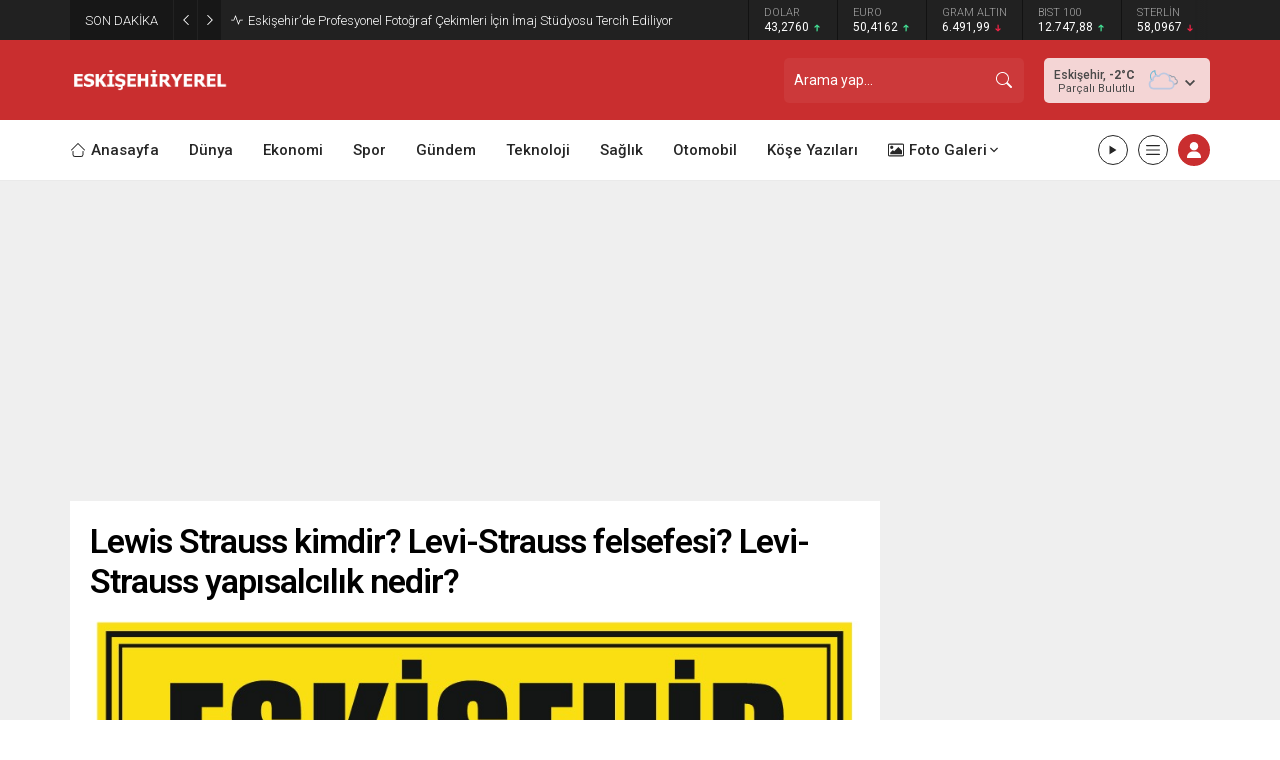

--- FILE ---
content_type: text/html; charset=UTF-8
request_url: https://eskisehiryerel.com/wp-admin/admin-ajax.php
body_size: -391
content:
{"data":410}

--- FILE ---
content_type: text/html; charset=UTF-8
request_url: https://eskisehiryerel.com/wp-admin/admin-ajax.php
body_size: -520
content:
250738.3810407a100d236d008402aa8d154aab

--- FILE ---
content_type: text/html; charset=utf-8
request_url: https://www.google.com/recaptcha/api2/aframe
body_size: 180
content:
<!DOCTYPE HTML><html><head><meta http-equiv="content-type" content="text/html; charset=UTF-8"></head><body><script nonce="1MnixH9UA0Jf0rUlQnKQ-g">/** Anti-fraud and anti-abuse applications only. See google.com/recaptcha */ try{var clients={'sodar':'https://pagead2.googlesyndication.com/pagead/sodar?'};window.addEventListener("message",function(a){try{if(a.source===window.parent){var b=JSON.parse(a.data);var c=clients[b['id']];if(c){var d=document.createElement('img');d.src=c+b['params']+'&rc='+(localStorage.getItem("rc::a")?sessionStorage.getItem("rc::b"):"");window.document.body.appendChild(d);sessionStorage.setItem("rc::e",parseInt(sessionStorage.getItem("rc::e")||0)+1);localStorage.setItem("rc::h",'1768876899174');}}}catch(b){}});window.parent.postMessage("_grecaptcha_ready", "*");}catch(b){}</script></body></html>